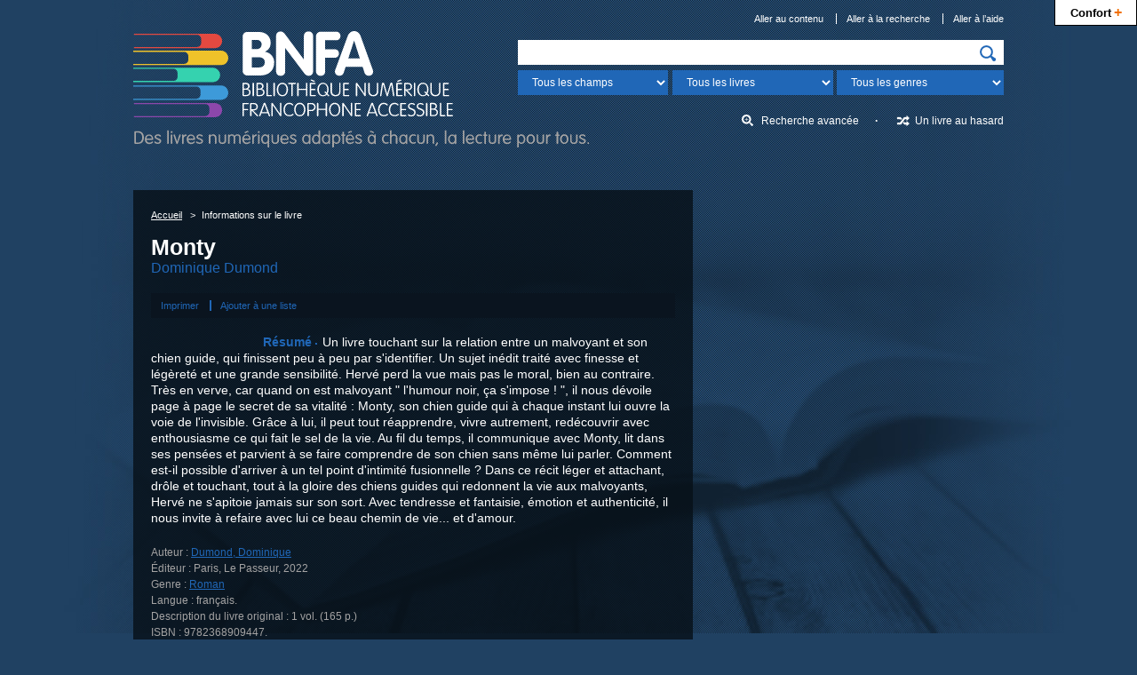

--- FILE ---
content_type: text/html; charset=UTF-8
request_url: http://www.bnfa.fr/livre?biblionumber=75601
body_size: 4967
content:










<!DOCTYPE html>
<html lang="fr">
<head>
<meta charset="utf-8">
<title>Monty / Dominique Dumond — BNFA, Bibliothèque Numérique Francophone Accessible</title>
<meta name="description" content="Un livre touchant sur la relation entre un malvoyant et son chien guide, qui finissent peu à peu par s'identifier. Un sujet inédit traité avec finesse et légèreté et une grande sensibilité. Hervé perd la vue mais pas le moral, bien au contraire. Très en verve, car quand on est malvoyant &quot; l'humour noir, ça s'impose ! &quot;, il nous dévoile page à page le secret de sa vitalité : Monty, son chien guide qui à chaque instant lui ouvre la voie de l'invisible.
Grâce à lui, il peut tout réapprendre, vivre autrement, redécouvrir avec enthousiasme ce qui fait le sel de la vie. Au fil du temps, il communique avec Monty, lit dans ses pensées et parvient à se faire comprendre de son chien sans même lui parler. Comment est-il possible d'arriver à un tel point d'intimité fusionnelle ? Dans ce récit léger et attachant, drôle et touchant, tout à la gloire des chiens guides qui redonnent la vie aux malvoyants, Hervé ne s'apitoie jamais sur son sort.
Avec tendresse et fantaisie, émotion et authenticité, il nous invite à refaire avec lui ce beau chemin de vie... et d'amour.">
<meta name="viewport" content="width=device-width, initial-scale=1.0">
<!-- Début partage Facebook -->
<meta property="og:title" content="Monty / Dominique Dumond — BNFA, Bibliothèque Numérique Francophone Accessible">
<meta property="og:description" content="Un livre touchant sur la relation entre un malvoyant et son chien guide, qui finissent peu à peu par s'identifier. Un sujet inédit traité avec finesse et légèreté et une grande sensibilité. Hervé perd la vue mais pas le moral, bien au contraire. Très en verve, car quand on est malvoyant &quot; l'humour noir, ça s'impose ! &quot;, il nous dévoile page à page le secret de sa vitalité : Monty, son chien guide qui à chaque instant lui ouvre la voie de l'invisible.
Grâce à lui, il peut tout réapprendre, vivre autrement, redécouvrir avec enthousiasme ce qui fait le sel de la vie. Au fil du temps, il communique avec Monty, lit dans ses pensées et parvient à se faire comprendre de son chien sans même lui parler. Comment est-il possible d'arriver à un tel point d'intimité fusionnelle ? Dans ce récit léger et attachant, drôle et touchant, tout à la gloire des chiens guides qui redonnent la vie aux malvoyants, Hervé ne s'apitoie jamais sur son sort.
Avec tendresse et fantaisie, émotion et authenticité, il nous invite à refaire avec lui ce beau chemin de vie... et d'amour.">



<!-- Fin partage Facebook -->
<!-- Début Twitter Card -->
<meta name="twitter:card" content="summary">
<meta name="twitter:site" content="@_BNFA">
<meta name="twitter:creator" content="@_BNFA">
<meta name="twitter:title" content="Monty / Dominique Dumond — BNFA, Bibliothèque Numérique Francophone Accessible">
<meta name="twitter:description" content="Un livre touchant sur la relation entre un malvoyant et son chien guide, qui finissent peu à peu par s'identifier. Un sujet inédit traité avec finesse et légèreté et une grande sensibilité. Hervé perd la vue mais pas le moral, bien au contraire. Très en verve, car quand on est malvoyant &quot; l'humour noir, ça s'impose ! &quot;, il nous dévoile page à page le secret de sa vitalité : Monty, son chien guide qui à chaque instant lui ouvre la voie de l'invisible.
Grâce à lui, il peut tout réapprendre, vivre autrement, redécouvrir avec enthousiasme ce qui fait le sel de la vie. Au fil du temps, il communique avec Monty, lit dans ses pensées et parvient à se faire comprendre de son chien sans même lui parler. Comment est-il possible d'arriver à un tel point d'intimité fusionnelle ? Dans ce récit léger et attachant, drôle et touchant, tout à la gloire des chiens guides qui redonnent la vie aux malvoyants, Hervé ne s'apitoie jamais sur son sort.
Avec tendresse et fantaisie, émotion et authenticité, il nous invite à refaire avec lui ce beau chemin de vie... et d'amour.">
<meta name="twitter:url" content="http://www.bnfa.fr/livre?biblionumber=75601">


<meta name="twitter:image:src" content="http://www.bnfa.fr/images/couvertures/75601_m.png">

<!-- Fin Twitter Card -->
<meta name="msapplication-TileImage" content="ms-tileimage.png">
<meta name="msapplication-TileColor" content="#204162">
<meta name="application-name" content="BNFA, Bibliothèque Numérique Francophone Accessible">
<link rel="canonical" href="http://www.bnfa.fr/livre?biblionumber=75601">


<link rel="apple-touch-icon" href="apple-touch-icon.png" type="image/png">
<link rel="icon" href="favicon.png" type="image/png">
<!--[if IE]>
<link rel="shortcut icon" href="favicon.ico" type="image/x-icon">
<![endif]-->
<link rel="stylesheet" href="/css/styles.css" type="text/css" media="all">
<!--[if lte IE 9]>
<link rel="stylesheet" href="/css/styles-ie9.css" type="text/css" media="screen, print">
<![endif]-->
<!--[if lte IE 8]>
<link rel="stylesheet" href="/css/styles-ie8.css" type="text/css" media="screen, print">
<![endif]-->
<!--[if lte IE 8]>
<script src="/js/scripts-ie8.js"></script>
<script src="/js/ie-print-protector.js"></script>
<![endif]-->
</head>

<body>

<!-- Début en-tête -->
<div role="banner" id="en-tete">
    <!-- Début logo -->
  <h1><a href="/"><img src="images/logo-bnfa.png" alt="BNFA, Bibliothèque Numérique Francophone Accessible&nbsp;: Des livres audio, gros caractères et braille pour les aveugles, malvoyants et dys; retour à l'accueil" width="513" height="131" data-svg="logo-bnfa"></a></h1>
  <!-- Fin logo -->
  
    <!-- Début liens directs -->
  <nav id="liens-directs">
    <ul>
      <li><a href="#contenu">Aller au contenu</a></li>
      <li><a href="#recherche">Aller à la recherche</a></li>
      <li><a href="#aide">Aller à l’aide</a></li>
      
      
    </ul>
  </nav>
  <!-- Fin liens directs -->

  



    <!-- Début recherche -->
    <form id="recherche" class="recherche" action="/recherche">
      
        <label class="etiquette-masquee" for="q">Recherchez…</label>
      
      <div>
        <p>
          
            <input id="q" name="q" type="search">
          
        </p>
        <p class="recherche-precisions">
          <label class="etiquette-masquee" for="recherche-champs">Champ</label>
          <select id="recherche-champs" name="idx">
            
            <option value="">Tous les champs</option>


            <option value="au,wrdl">Auteur</option>


            <option value="ti">Titre</option>


            <option value="su">Sujet</option>


            <option value="nb">ISBN</option>


            <option value="se">Collections</option>


          </select>
          <label class="etiquette-masquee" for="recherche-livres">Format</label>
          <select id="recherche-livres" name="book-format">
                        <option selected="selected" value="">Tous les livres</option>
            <optgroup label="Les livres audio">
              <option value="60,66">Tous les livres audio</option>
              <option value="66">Daisy voix humaine</option>
              <option value="60">Daisy voix de synthèse</option>
            </optgroup>
            <optgroup label="Les livres textes">
              <option value="35,41">Tous les livres textes</option>
              <option value="35">Daisy texte</option>
              <option value="41">PDF</option>
            </optgroup>

          </select>
          <label class="etiquette-masquee" for="recherche-genres">Genre</label>
          <select id="recherche-genres" name="limit">
                        <option value="">Tous les genres</option>
            <option value="genre,complete-subfield:Aventure">Aventure</option>
            <option value="genre,complete-subfield:Conte">Conte</option>
            <option value="genre,complete-subfield:Épouvante">Épouvante</option>
            <option value="genre,complete-subfield:Fable">Fable</option>
            <option value="genre,complete-subfield:Fantastique">Fantastique</option>
            <option value="genre,complete-subfield:Héroïc+fantasy">Héroïc fantasy</option>
            <option value="genre,complete-subfield:Horreur">Horreur</option>
            <option value="genre,complete-subfield:Humour">Humour</option>
            <option value="genre,complete-subfield:Littérature+classique">Littérature classique</option>
            <option value="genre,complete-subfield:Littérature+de+terroir">Littérature de terroir</option>
            <option value="genre,complete-subfield:Littérature+érotique">Littérature érotique</option>
            <option value="genre,complete-subfield:Nouvelle">Nouvelle</option>
            <option value="genre,complete-subfield:Poésie">Poésie</option>
            <option value="genre,complete-subfield:Policier">Policier</option>
            <option value="genre,complete-subfield:Roman">Roman</option>
            <option value="genre,complete-subfield:Roman+d'amour">Roman d'amour</option>
            <option value="genre,complete-subfield:Roman+historique">Roman historique</option>
            <option value="genre,complete-subfield:Roman+policier">Roman policier</option>
            <option value="genre,complete-subfield:Science+fiction">Science fiction</option>
            <option value="genre,complete-subfield:Théâtre">Théâtre</option>
            <option value="genre,complete-subfield:Thriller">Thriller</option>
            <option value="genre,complete-subfield:Biographie+jeunesse">Biographie (jeunesse)</option>
            <option value="genre,complete-subfield:Conte+jeunesse">Conte (jeunesse)</option>
            <option value="genre,complete-subfield:Documentaire+jeunesse">Documentaire (jeunesse)</option>
            <option value="genre,complete-subfield:Fable+jeunesse">Fable (jeunesse)</option>
            <option value="genre,complete-subfield:Nouvelle+jeunesse">Nouvelle (jeunesse)</option>
            <option value="genre,complete-subfield:Récit+jeunesse">Récit (jeunesse)</option>
            <option value="genre,complete-subfield:Roman+jeunesse">Roman (jeunesse)</option>
            <option value="genre,complete-subfield:Roman+policier+jeunesse">Roman policier (jeunesse)</option>
            <option value="genre,complete-subfield:Science+fiction+jeunesse">Science fiction (jeunesse)</option>
            <option value="genre,complete-subfield:Témoignage+jeunesse">Témoignage (jeunesse)</option>
            <option value="genre,complete-subfield:Théâtre+jeunesse">Théâtre (jeunesse)</option>
            <option value="genre,complete-subfield:Autobiographie">Autobiographie</option>
            <option value="genre,complete-subfield:Biographie">Biographie</option>
            <option value="genre,complete-subfield:Chronique">Chronique</option>
            <option value="genre,complete-subfield:Conférence">Conférence</option>
            <option value="genre,complete-subfield:Correspondance">Correspondance</option>
            <option value="genre,complete-subfield:Dictionnaire">Dictionnaire</option>
            <option value="genre,complete-subfield:Discours">Discours</option>
            <option value="genre,complete-subfield:Documentaire">Documentaire</option>
            <option value="genre,complete-subfield:Entretien">Entretien</option>
            <option value="genre,complete-subfield:Essai">Essai</option>
            <option value="genre,complete-subfield:Guide+de+voyage">Guide de voyage</option>
            <option value="genre,complete-subfield:Guide+pratique">Guide pratique</option>
            <option value="genre,complete-subfield:Journal">Journal</option>
            <option value="genre,complete-subfield:Manuel">Manuel</option>
            <option value="genre,complete-subfield:Mémoires,+souvenirs">Mémoires, souvenirs</option>
            <option value="genre,complete-subfield:Récit">Récit</option>
            <option value="genre,complete-subfield:Récit+de+voyage">Récit de voyage</option>
            <option value="genre,complete-subfield:Récit+personnel">Récit personnel</option>
            <option value="genre,complete-subfield:Témoignage">Témoignage</option>

          </select>
        </p>
        <p>
          <input type="image" src="images/picto-recherche.png" alt="Rechercher" data-svg="picto-recherche">
        </p>
      </div>
      <ul class="recherche-autre">
        <li><a href="/recherche-avancee" class="recherche-avancee">Recherche avancée</a></li>
        <li><a href="/un-livre-au-hasard" class="recherche-aleatoire">Un livre au hasard</a></li>
      </ul>
    </form>
    <!-- Fin recherche -->

</div>
<!-- Fin en-tête -->



<!-- Début corps -->
<div id="corps">
  
  <!-- Début contenu -->
  <main role="main" id="contenu">
    
    <!-- Début encart contenu -->
    <div class="encart">
      
      <!-- Début fil d'Ariane -->
      <nav itemscope itemtype="http://schema.org/WebPage" id="fil-ariane" class="fil-ariane">
        <ul itemprop="breadcrumb">
          <li><a href="/">Accueil</a></li>
          
          <li>Informations sur le livre</li>
        </ul>
      </nav>
      <!-- Fin fil d'Ariane -->

      <!-- Début notice -->
      <article role="article" itemscope itemtype="http://schema.org/Book" class="notice">        
          
        
        

<h1>
  <span itemprop="name">Monty</span>
  <span class="auteur"> <a href="/recherche?idx=au,wrdl&amp;q=Dominique%20Dumond" itemprop="creator" title="">Dominique Dumond</a></span>
</h1><ul class="enregistrement">
  <li>
    <a rel="nofollow" href="/ajouter-a-une-liste?biblionumber=75601">Ajouter à une liste</a>
  </li>
</ul><meta itemprop="bookFormat" content="EBook/DAISY3"/><meta itemprop="bookFormat" content="application/pdf"/><meta itemprop="accessibilityFeature" content="largePrint/CSSEnabled"/><meta itemprop="accessibilityFeature" content="highContrast/CSSEnabled"/><meta itemprop="accessibilityFeature" content="resizeText/CSSEnabled"/><meta itemprop="accessibilityFeature" content="displayTransformability"/><meta itemprop="accessibilityFeature" content="longDescription"/><meta itemprop="accessibilityFeature" content="alternativeText"/><meta itemprop="accessibilityControl" content="fullKeyboardControl"/><meta itemprop="accessibilityControl" content="fullMouseControl"/><meta itemprop="accessibilityHazard" content="noFlashing"/><meta itemprop="accessibilityHazard" content="noMotionSimulation"/><meta itemprop="accessibilityHazard" content="noSound"/><meta itemprop="accessibilityAPI" content="ARIA"/><div class="resume" id="notice-resume">
  <img itemprop="image" src="/images/couvertures/75601_t.png" alt="" width="109" height="154" class="couverture"/>
  
  <h2>Résumé</h2>
  <p>Un livre touchant sur la relation entre un malvoyant et son chien guide, qui finissent peu à peu par s'identifier. Un sujet inédit traité avec finesse et légèreté et une grande sensibilité. Hervé perd la vue mais pas le moral, bien au contraire. Très en verve, car quand on est malvoyant " l'humour noir, ça s'impose ! ", il nous dévoile page à page le secret de sa vitalité : Monty, son chien guide qui à chaque instant lui ouvre la voie de l'invisible.
Grâce à lui, il peut tout réapprendre, vivre autrement, redécouvrir avec enthousiasme ce qui fait le sel de la vie. Au fil du temps, il communique avec Monty, lit dans ses pensées et parvient à se faire comprendre de son chien sans même lui parler. Comment est-il possible d'arriver à un tel point d'intimité fusionnelle ? Dans ce récit léger et attachant, drôle et touchant, tout à la gloire des chiens guides qui redonnent la vie aux malvoyants, Hervé ne s'apitoie jamais sur son sort.
Avec tendresse et fantaisie, émotion et authenticité, il nous invite à refaire avec lui ce beau chemin de vie... et d'amour. </p>
</div><dl class="caracteristiques">
  <dt>Auteur : </dt>
  <dd>
    <a itemprop="creator" href="/recherche?idx=an&amp;q=32375">Dumond, Dominique</a>
  </dd>
  <dt>Éditeur :</dt>
  <dd>
    <span itemprop="publisher" itemscope itemtype="http://schema.org/Organization"><span itemprop="location">Paris</span>, <span itemprop="name">Le Passeur</span>, <span itemprop="datePublished">2022</span></span>
  </dd>
  <dt>Genre : </dt>
  <dd>
    <a href="/recherche?limit=genre,complete-subfield:Roman">Roman </a>
  </dd>
  <dt>Langue : </dt>
  <dd>français.</dd>
  <dt>Description du livre original : </dt>
  <dd>1 vol. (165 p.)</dd>
  <dt>ISBN : </dt>
  <dd><span itemprop="isbn">9782368909447</span>.</dd>
  <dt>Domaine public : </dt>
  <dd>
    <span>Non</span>
  </dd>
</dl><div class="telechargement">
  <ul class="formats">
    <li>
      <a rel="nofollow" href="/telechargement-livre?biblionumber=75601&amp;itemnumber=427207" class="format-voix-synthese">
        <span class="format">Daisy voix de synthèse</span>
        <span> (2h 41mn)</span>
      </a>
    </li>
    <li>
      <a rel="nofollow" href="/telechargement-livre?biblionumber=75601&amp;itemnumber=427091" class="format-texte">
        <span class="format">Daisy texte</span>
      </a>
    </li>
    <li>
      <a rel="nofollow" href="#telechargement-format-pdf-resultat-75601" class="format-pdf" type="application/pdf">
        <span class="format">PDF</span>
      </a>
    </li>
  </ul>
  <form class="options-telechargement" method="post" action="/lancement-telechargement-livre">
    <fieldset id="telechargement-format-pdf-resultat-75601">
      <legend>
        <span>Téléchargement du livre au format PDF</span>
        <span>pour </span>
        <span class="titre">« Monty »</span>
      </legend>
      <input type="hidden" name="biblionumber" value="75601"/>
      <input type="hidden" name="itemnumber" value="427090"/>
      <input type="hidden" name="format" value="35"/>
      <p>
        <label for="pdf-style-resultat-75601">Feuille de style</label>
        <select id="pdf-style-resultat-75601" name="html.stylesheet">
          <option value="dtbook-html.css">Normal</option>
          <option value="dtbook-html-lp.css">Gros caractères</option>
          <option value="dtbook-html-reverse.css">Contraste inversé</option>
          <option value="">Aucune</option>
        </select>
      </p>
      <ul>
        <li>
          <input id="pdf-notes-75601" name="move.footnotes" type="checkbox" checked="checked"/>
          <label for="pdf-notes-75601">Déplacer les notes de bas de page vers la fin du document</label>
        </li>
        <li>
          <input id="pdf-pagenum-resultat-75601" name="remove.pagenum" type="checkbox" checked="checked"/>
          <label for="pdf-pagenum-resultat-75601">Supprimer les numéros de page</label>
        </li>
      </ul>
    </fieldset>
    <p>
      <input type="submit" value="T&#xE9;l&#xE9;charger le fichier"/>
    </p>
  </form>
</div>



        
        
        <!-- Début table des matières -->
        <section class="table-matieres">
          <h2>Table des matières</h2>
          <ul>
         <li>  Prologue 
</li>
         <li>  1 
</li>
         <li>  2 
</li>
         <li>  3 
</li>
         <li>  4 
</li>
         <li>  5 
</li>
         <li>  6 
</li>
         <li>  7 
</li>
         <li>  8 
</li>
         <li>  9 
</li>
         <li>  10 
</li>
         <li>  11 
</li>
         <li>  12 
</li>
         <li>  13 
</li>
         <li>  14 
</li>
         <li>  15 
</li>
         <li>  16 
</li>
         <li>  17 
</li>
         <li>  18 
</li>
         <li>  19 
</li>
         <li>  20 
</li>
         <li>  21 
</li>
         <li>  22 
</li>
         <li>  23 
</li>
         <li>  24 
</li>
         <li>  25 
</li>
         <li>  26 
</li>
         <li>  27 
</li>
         <li>  28 
</li>
         <li>  29 
</li>
         <li>  30 
</li>
         <li>  31 
</li>
         <li>  32 
</li>
         <li>  33 
</li>
         <li>  34 
</li>
         <li>  35 
</li>
         <li>  36 
</li>
         <li>  37 
</li>
         <li>  Remerciements 
</li>
      </ul>
        </section>
        <!-- Fin table des matières -->
        

        
        <!-- Début commentaires -->

        <section class="commentaires">
          
          <h2 class="etiquette-masquee">Commentaires</h2>
          
          
          
          
          
          
          <!-- Début ajout de commentaire -->
          <p class="ajout-commentaire"><a rel="nofollow" href="/ajouter-un-commentaire?biblionumber=75601">Laisser un commentaire sur ce livre</a></p>
          <!-- Fin ajout de commentaire -->
          
        </section>
        <!-- Fin commentaires -->
        
        
      </article>
      <!-- Fin notice -->
      
    </div>
    <!-- Fin encart contenu -->
    
  </main>
  <!-- Fin contenu -->
  
  <!-- Début complément -->
  <aside role="complementary" id="complement">
    
    
    
    
        
  </aside>
  <!-- Fin complément -->
  
</div>
<!-- Fin corps -->







<!-- Début scripts -->
<script src="/js/jquery.min.js"></script>
<script src="/js/scripts.js"></script>
<!-- Fin scripts -->
<!-- Début Google Analytics -->

<script>
  (function(i,s,o,g,r,a,m){i['GoogleAnalyticsObject']=r;i[r]=i[r]||function(){
  (i[r].q=i[r].q||[]).push(arguments)},i[r].l=1*new Date();a=s.createElement(o),
  m=s.getElementsByTagName(o)[0];a.async=1;a.src=g;m.parentNode.insertBefore(a,m)
  })(window,document,'script','//www.google-analytics.com/analytics.js','ga');

  ga('create', 'UA-36710801-1', 'auto', {'allowLinker': true});
  ga('require', 'linker');
  
    ga('linker:autoLink', ['www.bnfa.ch','bnfa.braillenet.org'] );
  
  
  
  ga('send', 'pageview');

</script>
<!-- Fin Google Analytics -->


<script type="text/javascript" src="http://www.bnfa.fr/app/confort-plus/js/toolbar-min-fr.js"></script>



</body>
</html>



--- FILE ---
content_type: image/svg+xml
request_url: http://www.bnfa.fr/images/picto-recherche.svg
body_size: 1862
content:
<?xml version="1.0" encoding="utf-8"?>
<?xml-stylesheet rel="stylesheet" href="../css/styles-svg.css" type="text/css"?>
<!DOCTYPE svg PUBLIC "-//W3C//DTD SVG 1.1//EN" "http://www.w3.org/Graphics/SVG/1.1/DTD/svg11.dtd">
<svg version="1.1" id="loupe_xA0_Image_1_" xmlns="http://www.w3.org/2000/svg" xmlns:xlink="http://www.w3.org/1999/xlink" x="0px"
	 y="0px" width="18px" height="18px" viewBox="0 0 18 18" style="enable-background:new 0 0 18 18;" xml:space="preserve">
<style type="text/css">
<![CDATA[
	.st0 {
	  display: none;
	  fill-rule: evenodd;
	  clip-rule: evenodd;
	  fill: #E9F0F7;
	}
	.st1 {
	  fill-rule: evenodd;
	  clip-rule: evenodd;
	  fill: #2067B7;
	}
	.st2 {
	  display: none;
	  fill-rule: evenodd;
	  clip-rule: evenodd;
	  fill: #F8FAFC;
	}
	.st3 {
	  fill: none;
	  stroke: #2067B7;
	  stroke-width: 2;
	  stroke-miterlimit: 10;
	}
	.st4 {
	  display: none;
	  fill: #266BB8;
	}
]]>
</style>
<title>Rechercher</title>
<desc>Rechercher</desc>
<g>
	<path class="st4" d="M4.9-0.2c1.7,0,3.3,0,5,0c6.9,2.5,8.2,6.2,4.5,12.7c-0.5,0.7-1.1,1.3-1.8,1.8C6.1,18.2,2.4,16.9-0.1,9.8
		c0-1.7,0-3.3,0-5C0.4,2.1,2.1,0.4,4.9-0.2z"/>
	<path class="st2" d="M13,11.6c3.1-5,0.9-8.7-3.1-11.8c8,0,8,0,8,8.1c0,2.3,0,4.6,0,6.9C14.8,16,13.7,14.1,13,11.6z"/>
	<path class="st2" d="M-0.1,9.8c3.1,4,6.8,6.2,11.8,3.1c2.3,0.8,4.5,1.7,3.2,4.9c-3.7,0-7.4-0.3-11,0.1c-3.5,0.4-4.7-0.6-4-4.1
		C0.1,12.5-0.1,11.2-0.1,9.8z"/>
	<path class="st1" d="M14.9,17.8c-1.1-1.6-2.1-3.2-3.2-4.9c0.4-0.4,0.9-0.9,1.3-1.3c1.6,1.1,3.2,2.1,4.9,3.2
		C18.4,17.3,17.4,18.3,14.9,17.8z"/>
	<path class="st0" d="M4.9-0.2c-2,1.4-3.7,3-5,5C-1,0.6,0.7-1,4.9-0.2z"/>
	<path class="st2" d="M7,2.7c3.1,0.3,4.7,2,4.6,4.6c-0.1,2.6-1.9,4.4-4.6,4.2C4.4,11.4,2.8,9.8,2.8,7C2.9,4.2,4.7,3,7,2.7z"/>
</g>
<circle class="st3" cx="7.5" cy="7.5" r="6.4"/>
</svg>
